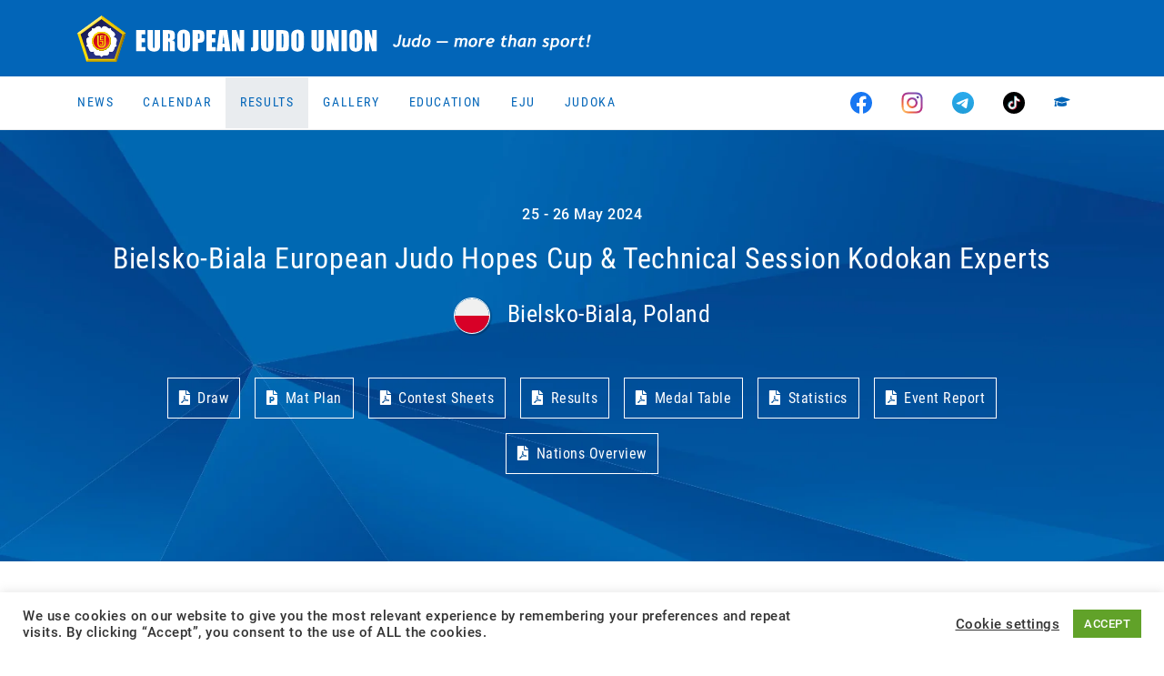

--- FILE ---
content_type: text/html; charset=UTF-8
request_url: https://www.eju.net/event/bielsko-biala-european-judo-hopes-cup-technical-session-kodokan-experts/296380/
body_size: 18607
content:
<!DOCTYPE html>

<html class="no-js" lang="en-GB">

<head>
    <meta charset="UTF-8">
    <meta name="viewport" content="width=device-width, initial-scale=1.0">
    <meta property="fb:app_id" content="827174898031428"/>

    <link rel="preconnect" href="https://ajax.googleapis.com"/>
    <link rel="preload" href="/wp-content/themes/eju/assets/fonts/fa-regular-400.woff2?v=b8cd4e4j" as="font" type="font/woff2" crossorigin /><link rel="preload" href="/wp-content/themes/eju/assets/fonts/fa-solid-900.woff2?v=b8cd4e4j" as="font" type="font/woff2" crossorigin /><link rel="preload" href="/wp-content/themes/eju/assets/fonts/fa-brands-400.woff2?v=b8cd4e4j" as="font" type="font/woff2" crossorigin />
    <link rel="manifest" href="/manifest.json"/>
    <link rel="shortcut icon" type="image/x-icon" href="/favicon.ico?v=3"/>
    <link rel="icon" type="image/x-icon" href="/favicon.ico?v=3"/>
    <link rel="icon" type="image/gif" href="/wp-content/themes/eju/assets/images/favicon.gif?v=3"/>
    <link rel="icon" type="image/png" href="/wp-content/themes/eju/assets/images/favicon.png?v=3"/>
    <link rel="icon" type="image/svg+xml" href="/wp-content/themes/eju/assets/images/logo-icon.svg?v=3"/>
    <link rel="apple-touch-icon" href="/wp-content/themes/eju/assets/images/apple-touch-icon-180x180.png?v=3" sizes="180x180"/>
    <link rel="icon" type="image/png" href="/wp-content/themes/eju/assets/images/favicon-16x16.png?v=3" sizes="16x16"/>
    <link rel="icon" type="image/png" href="/wp-content/themes/eju/assets/images/favicon-32x32.png?v=3" sizes="32x32"/>
    <link rel="icon" type="image/png" href="/wp-content/themes/eju/assets/images/favicon-96x96.png?v=3" sizes="96x96"/>
    <link rel="icon" type="image/png" href="/wp-content/themes/eju/assets/images/favicon-160x160.png?v=3" sizes="160x160"/>
    <link rel="icon" type="image/png" href="/wp-content/themes/eju/assets/images/favicon-192x192.png?v=3" sizes="192x192"/>
    <link rel="icon" type="image/png" href="/wp-content/themes/eju/assets/images/favicon-196x196.png?v=3" sizes="196x196"/>
    <meta name="msapplication-TileImage" content="/wp-content/themes/eju/assets/images/win8-tile-144x144.png?v=3"/>
    <meta name="msapplication-TileColor" content="#0265b8"/>
    <meta name="msapplication-navbutton-color" content="#ffffff"/>
    <meta name="application-name" content="European Judo Union"/>
    <meta name="msapplication-tooltip" content="European Judo Union"/>
    <meta name="apple-mobile-web-app-title" content="European Judo Union"/>
    <meta name="msapplication-square70x70logo" content="/wp-content/themes/eju/assets/images/win8-tile-70x70.png?v=3"/>
    <meta name="msapplication-square144x144logo" content="/wp-content/themes/eju/assets/images/win8-tile-144x144.png?v=3"/>
    <meta name="msapplication-square150x150logo" content="/wp-content/themes/eju/assets/images/win8-tile-150x150.png?v=3"/>
    <meta name="msapplication-wide310x150logo" content="/wp-content/themes/eju/assets/images/win8-tile-310x150.png?v=3"/>
    <meta name="msapplication-square310x310logo" content="/wp-content/themes/eju/assets/images/win8-tile-310x310.png?v=3"/>
    <meta name="theme-color" content="#ffffff"/>

    <meta name='robots' content='index, follow, max-image-preview:large, max-snippet:-1, max-video-preview:-1' />
	<style>img:is([sizes="auto" i], [sizes^="auto," i]) { contain-intrinsic-size: 3000px 1500px }</style>
	<meta property="og:title" content="Bielsko-Biala European Judo Hopes Cup &amp; Technical Session Kodokan Experts"/>
<meta property="og:description" content=""/>
<meta property="og:type" content="article"/>
<meta property="og:article:published_time" content="2024-01-11 12:56:27"/>
<meta property="og:article:modified_time" content="2024-10-07 16:02:34"/>
<meta name="twitter:card" content="summary">
<meta name="twitter:title" content="Bielsko-Biala European Judo Hopes Cup &amp; Technical Session Kodokan Experts"/>
<meta name="twitter:description" content=""/>
<meta name="author" content="Alla Hösl"/>

	<!-- This site is optimized with the Yoast SEO plugin v26.5 - https://yoast.com/wordpress/plugins/seo/ -->
	<title>Bielsko-Biala European Judo Hopes Cup &amp; Technical Session Kodokan Experts - European Judo Union</title>
	<link rel="canonical" href="https://www.eju.net/event/bielsko-biala-european-judo-hopes-cup-technical-session-kodokan-experts/296380/" />
	<meta property="article:modified_time" content="2024-10-07T14:02:34+00:00" />
	<script type="application/ld+json" class="yoast-schema-graph">{"@context":"https://schema.org","@graph":[{"@type":"WebPage","@id":"https://www.eju.net/event/bielsko-biala-european-judo-hopes-cup-technical-session-kodokan-experts/296380/","url":"https://www.eju.net/event/bielsko-biala-european-judo-hopes-cup-technical-session-kodokan-experts/296380/","name":"Bielsko-Biala European Judo Hopes Cup & Technical Session Kodokan Experts - European Judo Union","isPartOf":{"@id":"https://www.eju.net/#website"},"datePublished":"2024-01-11T11:56:27+00:00","dateModified":"2024-10-07T14:02:34+00:00","breadcrumb":{"@id":"https://www.eju.net/event/bielsko-biala-european-judo-hopes-cup-technical-session-kodokan-experts/296380/#breadcrumb"},"inLanguage":"en-GB","potentialAction":[{"@type":"ReadAction","target":["https://www.eju.net/event/bielsko-biala-european-judo-hopes-cup-technical-session-kodokan-experts/296380/"]}]},{"@type":"BreadcrumbList","@id":"https://www.eju.net/event/bielsko-biala-european-judo-hopes-cup-technical-session-kodokan-experts/296380/#breadcrumb","itemListElement":[{"@type":"ListItem","position":1,"name":"Home","item":"https://www.eju.net/"},{"@type":"ListItem","position":2,"name":"Events","item":"https://www.eju.net/event/"},{"@type":"ListItem","position":3,"name":"Bielsko-Biala European Judo Hopes Cup &#038; Technical Session Kodokan Experts"}]},{"@type":"WebSite","@id":"https://www.eju.net/#website","url":"https://www.eju.net/","name":"European Judo Union","description":"Home of European Judo - Judo, more than a Sport!","potentialAction":[{"@type":"SearchAction","target":{"@type":"EntryPoint","urlTemplate":"https://www.eju.net/?s={search_term_string}"},"query-input":{"@type":"PropertyValueSpecification","valueRequired":true,"valueName":"search_term_string"}}],"inLanguage":"en-GB"}]}</script>
	<!-- / Yoast SEO plugin. -->


<link rel="alternate" type="application/rss+xml" title="European Judo Union &raquo; Feed" href="https://www.eju.net/feed/" />
<link rel="alternate" type="application/rss+xml" title="European Judo Union &raquo; Comments Feed" href="https://www.eju.net/comments/feed/" />
		<!-- This site uses the Google Analytics by MonsterInsights plugin v9.10.1 - Using Analytics tracking - https://www.monsterinsights.com/ -->
							<script src="//www.googletagmanager.com/gtag/js?id=G-5MRBCW3KBT"  data-cfasync="false" data-wpfc-render="false" async></script>
			<script data-cfasync="false" data-wpfc-render="false">
				var mi_version = '9.10.1';
				var mi_track_user = true;
				var mi_no_track_reason = '';
								var MonsterInsightsDefaultLocations = {"page_location":"https:\/\/www.eju.net\/event\/bielsko-biala-european-judo-hopes-cup-technical-session-kodokan-experts\/296380\/"};
								if ( typeof MonsterInsightsPrivacyGuardFilter === 'function' ) {
					var MonsterInsightsLocations = (typeof MonsterInsightsExcludeQuery === 'object') ? MonsterInsightsPrivacyGuardFilter( MonsterInsightsExcludeQuery ) : MonsterInsightsPrivacyGuardFilter( MonsterInsightsDefaultLocations );
				} else {
					var MonsterInsightsLocations = (typeof MonsterInsightsExcludeQuery === 'object') ? MonsterInsightsExcludeQuery : MonsterInsightsDefaultLocations;
				}

								var disableStrs = [
										'ga-disable-G-5MRBCW3KBT',
									];

				/* Function to detect opted out users */
				function __gtagTrackerIsOptedOut() {
					for (var index = 0; index < disableStrs.length; index++) {
						if (document.cookie.indexOf(disableStrs[index] + '=true') > -1) {
							return true;
						}
					}

					return false;
				}

				/* Disable tracking if the opt-out cookie exists. */
				if (__gtagTrackerIsOptedOut()) {
					for (var index = 0; index < disableStrs.length; index++) {
						window[disableStrs[index]] = true;
					}
				}

				/* Opt-out function */
				function __gtagTrackerOptout() {
					for (var index = 0; index < disableStrs.length; index++) {
						document.cookie = disableStrs[index] + '=true; expires=Thu, 31 Dec 2099 23:59:59 UTC; path=/';
						window[disableStrs[index]] = true;
					}
				}

				if ('undefined' === typeof gaOptout) {
					function gaOptout() {
						__gtagTrackerOptout();
					}
				}
								window.dataLayer = window.dataLayer || [];

				window.MonsterInsightsDualTracker = {
					helpers: {},
					trackers: {},
				};
				if (mi_track_user) {
					function __gtagDataLayer() {
						dataLayer.push(arguments);
					}

					function __gtagTracker(type, name, parameters) {
						if (!parameters) {
							parameters = {};
						}

						if (parameters.send_to) {
							__gtagDataLayer.apply(null, arguments);
							return;
						}

						if (type === 'event') {
														parameters.send_to = monsterinsights_frontend.v4_id;
							var hookName = name;
							if (typeof parameters['event_category'] !== 'undefined') {
								hookName = parameters['event_category'] + ':' + name;
							}

							if (typeof MonsterInsightsDualTracker.trackers[hookName] !== 'undefined') {
								MonsterInsightsDualTracker.trackers[hookName](parameters);
							} else {
								__gtagDataLayer('event', name, parameters);
							}
							
						} else {
							__gtagDataLayer.apply(null, arguments);
						}
					}

					__gtagTracker('js', new Date());
					__gtagTracker('set', {
						'developer_id.dZGIzZG': true,
											});
					if ( MonsterInsightsLocations.page_location ) {
						__gtagTracker('set', MonsterInsightsLocations);
					}
										__gtagTracker('config', 'G-5MRBCW3KBT', {"forceSSL":"true","link_attribution":"true"} );
										window.gtag = __gtagTracker;										(function () {
						/* https://developers.google.com/analytics/devguides/collection/analyticsjs/ */
						/* ga and __gaTracker compatibility shim. */
						var noopfn = function () {
							return null;
						};
						var newtracker = function () {
							return new Tracker();
						};
						var Tracker = function () {
							return null;
						};
						var p = Tracker.prototype;
						p.get = noopfn;
						p.set = noopfn;
						p.send = function () {
							var args = Array.prototype.slice.call(arguments);
							args.unshift('send');
							__gaTracker.apply(null, args);
						};
						var __gaTracker = function () {
							var len = arguments.length;
							if (len === 0) {
								return;
							}
							var f = arguments[len - 1];
							if (typeof f !== 'object' || f === null || typeof f.hitCallback !== 'function') {
								if ('send' === arguments[0]) {
									var hitConverted, hitObject = false, action;
									if ('event' === arguments[1]) {
										if ('undefined' !== typeof arguments[3]) {
											hitObject = {
												'eventAction': arguments[3],
												'eventCategory': arguments[2],
												'eventLabel': arguments[4],
												'value': arguments[5] ? arguments[5] : 1,
											}
										}
									}
									if ('pageview' === arguments[1]) {
										if ('undefined' !== typeof arguments[2]) {
											hitObject = {
												'eventAction': 'page_view',
												'page_path': arguments[2],
											}
										}
									}
									if (typeof arguments[2] === 'object') {
										hitObject = arguments[2];
									}
									if (typeof arguments[5] === 'object') {
										Object.assign(hitObject, arguments[5]);
									}
									if ('undefined' !== typeof arguments[1].hitType) {
										hitObject = arguments[1];
										if ('pageview' === hitObject.hitType) {
											hitObject.eventAction = 'page_view';
										}
									}
									if (hitObject) {
										action = 'timing' === arguments[1].hitType ? 'timing_complete' : hitObject.eventAction;
										hitConverted = mapArgs(hitObject);
										__gtagTracker('event', action, hitConverted);
									}
								}
								return;
							}

							function mapArgs(args) {
								var arg, hit = {};
								var gaMap = {
									'eventCategory': 'event_category',
									'eventAction': 'event_action',
									'eventLabel': 'event_label',
									'eventValue': 'event_value',
									'nonInteraction': 'non_interaction',
									'timingCategory': 'event_category',
									'timingVar': 'name',
									'timingValue': 'value',
									'timingLabel': 'event_label',
									'page': 'page_path',
									'location': 'page_location',
									'title': 'page_title',
									'referrer' : 'page_referrer',
								};
								for (arg in args) {
																		if (!(!args.hasOwnProperty(arg) || !gaMap.hasOwnProperty(arg))) {
										hit[gaMap[arg]] = args[arg];
									} else {
										hit[arg] = args[arg];
									}
								}
								return hit;
							}

							try {
								f.hitCallback();
							} catch (ex) {
							}
						};
						__gaTracker.create = newtracker;
						__gaTracker.getByName = newtracker;
						__gaTracker.getAll = function () {
							return [];
						};
						__gaTracker.remove = noopfn;
						__gaTracker.loaded = true;
						window['__gaTracker'] = __gaTracker;
					})();
									} else {
										console.log("");
					(function () {
						function __gtagTracker() {
							return null;
						}

						window['__gtagTracker'] = __gtagTracker;
						window['gtag'] = __gtagTracker;
					})();
									}
			</script>
							<!-- / Google Analytics by MonsterInsights -->
		<script>
window._wpemojiSettings = {"baseUrl":"https:\/\/s.w.org\/images\/core\/emoji\/16.0.1\/72x72\/","ext":".png","svgUrl":"https:\/\/s.w.org\/images\/core\/emoji\/16.0.1\/svg\/","svgExt":".svg","source":{"concatemoji":"https:\/\/www.eju.net\/wp-includes\/js\/wp-emoji-release.min.js?ver=6.8.3&cb=b8cd4e4j"}};
/*! This file is auto-generated */
!function(s,n){var o,i,e;function c(e){try{var t={supportTests:e,timestamp:(new Date).valueOf()};sessionStorage.setItem(o,JSON.stringify(t))}catch(e){}}function p(e,t,n){e.clearRect(0,0,e.canvas.width,e.canvas.height),e.fillText(t,0,0);var t=new Uint32Array(e.getImageData(0,0,e.canvas.width,e.canvas.height).data),a=(e.clearRect(0,0,e.canvas.width,e.canvas.height),e.fillText(n,0,0),new Uint32Array(e.getImageData(0,0,e.canvas.width,e.canvas.height).data));return t.every(function(e,t){return e===a[t]})}function u(e,t){e.clearRect(0,0,e.canvas.width,e.canvas.height),e.fillText(t,0,0);for(var n=e.getImageData(16,16,1,1),a=0;a<n.data.length;a++)if(0!==n.data[a])return!1;return!0}function f(e,t,n,a){switch(t){case"flag":return n(e,"\ud83c\udff3\ufe0f\u200d\u26a7\ufe0f","\ud83c\udff3\ufe0f\u200b\u26a7\ufe0f")?!1:!n(e,"\ud83c\udde8\ud83c\uddf6","\ud83c\udde8\u200b\ud83c\uddf6")&&!n(e,"\ud83c\udff4\udb40\udc67\udb40\udc62\udb40\udc65\udb40\udc6e\udb40\udc67\udb40\udc7f","\ud83c\udff4\u200b\udb40\udc67\u200b\udb40\udc62\u200b\udb40\udc65\u200b\udb40\udc6e\u200b\udb40\udc67\u200b\udb40\udc7f");case"emoji":return!a(e,"\ud83e\udedf")}return!1}function g(e,t,n,a){var r="undefined"!=typeof WorkerGlobalScope&&self instanceof WorkerGlobalScope?new OffscreenCanvas(300,150):s.createElement("canvas"),o=r.getContext("2d",{willReadFrequently:!0}),i=(o.textBaseline="top",o.font="600 32px Arial",{});return e.forEach(function(e){i[e]=t(o,e,n,a)}),i}function t(e){var t=s.createElement("script");t.src=e,t.defer=!0,s.head.appendChild(t)}"undefined"!=typeof Promise&&(o="wpEmojiSettingsSupports",i=["flag","emoji"],n.supports={everything:!0,everythingExceptFlag:!0},e=new Promise(function(e){s.addEventListener("DOMContentLoaded",e,{once:!0})}),new Promise(function(t){var n=function(){try{var e=JSON.parse(sessionStorage.getItem(o));if("object"==typeof e&&"number"==typeof e.timestamp&&(new Date).valueOf()<e.timestamp+604800&&"object"==typeof e.supportTests)return e.supportTests}catch(e){}return null}();if(!n){if("undefined"!=typeof Worker&&"undefined"!=typeof OffscreenCanvas&&"undefined"!=typeof URL&&URL.createObjectURL&&"undefined"!=typeof Blob)try{var e="postMessage("+g.toString()+"("+[JSON.stringify(i),f.toString(),p.toString(),u.toString()].join(",")+"));",a=new Blob([e],{type:"text/javascript"}),r=new Worker(URL.createObjectURL(a),{name:"wpTestEmojiSupports"});return void(r.onmessage=function(e){c(n=e.data),r.terminate(),t(n)})}catch(e){}c(n=g(i,f,p,u))}t(n)}).then(function(e){for(var t in e)n.supports[t]=e[t],n.supports.everything=n.supports.everything&&n.supports[t],"flag"!==t&&(n.supports.everythingExceptFlag=n.supports.everythingExceptFlag&&n.supports[t]);n.supports.everythingExceptFlag=n.supports.everythingExceptFlag&&!n.supports.flag,n.DOMReady=!1,n.readyCallback=function(){n.DOMReady=!0}}).then(function(){return e}).then(function(){var e;n.supports.everything||(n.readyCallback(),(e=n.source||{}).concatemoji?t(e.concatemoji):e.wpemoji&&e.twemoji&&(t(e.twemoji),t(e.wpemoji)))}))}((window,document),window._wpemojiSettings);
</script>
<!-- www.eju.net is managing ads with Advanced Ads 2.0.14 – https://wpadvancedads.com/ --><script id="advads-ready">
			window.advanced_ads_ready=function(e,a){a=a||"complete";var d=function(e){return"interactive"===a?"loading"!==e:"complete"===e};d(document.readyState)?e():document.addEventListener("readystatechange",(function(a){d(a.target.readyState)&&e()}),{once:"interactive"===a})},window.advanced_ads_ready_queue=window.advanced_ads_ready_queue||[];		</script>
		<style id='wp-emoji-styles-inline-css'>

	img.wp-smiley, img.emoji {
		display: inline !important;
		border: none !important;
		box-shadow: none !important;
		height: 1em !important;
		width: 1em !important;
		margin: 0 0.07em !important;
		vertical-align: -0.1em !important;
		background: none !important;
		padding: 0 !important;
	}
</style>
<link rel="stylesheet" href="https://www.eju.net/wp-content/cache/minify/a5ff7.css?v=b8cd4e4j" media="all" />

<style id='classic-theme-styles-inline-css'>
/*! This file is auto-generated */
.wp-block-button__link{color:#fff;background-color:#32373c;border-radius:9999px;box-shadow:none;text-decoration:none;padding:calc(.667em + 2px) calc(1.333em + 2px);font-size:1.125em}.wp-block-file__button{background:#32373c;color:#fff;text-decoration:none}
</style>
<style id='global-styles-inline-css'>
:root{--wp--preset--aspect-ratio--square: 1;--wp--preset--aspect-ratio--4-3: 4/3;--wp--preset--aspect-ratio--3-4: 3/4;--wp--preset--aspect-ratio--3-2: 3/2;--wp--preset--aspect-ratio--2-3: 2/3;--wp--preset--aspect-ratio--16-9: 16/9;--wp--preset--aspect-ratio--9-16: 9/16;--wp--preset--color--black: #000000;--wp--preset--color--cyan-bluish-gray: #abb8c3;--wp--preset--color--white: #ffffff;--wp--preset--color--pale-pink: #f78da7;--wp--preset--color--vivid-red: #cf2e2e;--wp--preset--color--luminous-vivid-orange: #ff6900;--wp--preset--color--luminous-vivid-amber: #fcb900;--wp--preset--color--light-green-cyan: #7bdcb5;--wp--preset--color--vivid-green-cyan: #00d084;--wp--preset--color--pale-cyan-blue: #8ed1fc;--wp--preset--color--vivid-cyan-blue: #0693e3;--wp--preset--color--vivid-purple: #9b51e0;--wp--preset--gradient--vivid-cyan-blue-to-vivid-purple: linear-gradient(135deg,rgba(6,147,227,1) 0%,rgb(155,81,224) 100%);--wp--preset--gradient--light-green-cyan-to-vivid-green-cyan: linear-gradient(135deg,rgb(122,220,180) 0%,rgb(0,208,130) 100%);--wp--preset--gradient--luminous-vivid-amber-to-luminous-vivid-orange: linear-gradient(135deg,rgba(252,185,0,1) 0%,rgba(255,105,0,1) 100%);--wp--preset--gradient--luminous-vivid-orange-to-vivid-red: linear-gradient(135deg,rgba(255,105,0,1) 0%,rgb(207,46,46) 100%);--wp--preset--gradient--very-light-gray-to-cyan-bluish-gray: linear-gradient(135deg,rgb(238,238,238) 0%,rgb(169,184,195) 100%);--wp--preset--gradient--cool-to-warm-spectrum: linear-gradient(135deg,rgb(74,234,220) 0%,rgb(151,120,209) 20%,rgb(207,42,186) 40%,rgb(238,44,130) 60%,rgb(251,105,98) 80%,rgb(254,248,76) 100%);--wp--preset--gradient--blush-light-purple: linear-gradient(135deg,rgb(255,206,236) 0%,rgb(152,150,240) 100%);--wp--preset--gradient--blush-bordeaux: linear-gradient(135deg,rgb(254,205,165) 0%,rgb(254,45,45) 50%,rgb(107,0,62) 100%);--wp--preset--gradient--luminous-dusk: linear-gradient(135deg,rgb(255,203,112) 0%,rgb(199,81,192) 50%,rgb(65,88,208) 100%);--wp--preset--gradient--pale-ocean: linear-gradient(135deg,rgb(255,245,203) 0%,rgb(182,227,212) 50%,rgb(51,167,181) 100%);--wp--preset--gradient--electric-grass: linear-gradient(135deg,rgb(202,248,128) 0%,rgb(113,206,126) 100%);--wp--preset--gradient--midnight: linear-gradient(135deg,rgb(2,3,129) 0%,rgb(40,116,252) 100%);--wp--preset--font-size--small: 13px;--wp--preset--font-size--medium: 20px;--wp--preset--font-size--large: 36px;--wp--preset--font-size--x-large: 42px;--wp--preset--spacing--20: 0.44rem;--wp--preset--spacing--30: 0.67rem;--wp--preset--spacing--40: 1rem;--wp--preset--spacing--50: 1.5rem;--wp--preset--spacing--60: 2.25rem;--wp--preset--spacing--70: 3.38rem;--wp--preset--spacing--80: 5.06rem;--wp--preset--shadow--natural: 6px 6px 9px rgba(0, 0, 0, 0.2);--wp--preset--shadow--deep: 12px 12px 50px rgba(0, 0, 0, 0.4);--wp--preset--shadow--sharp: 6px 6px 0px rgba(0, 0, 0, 0.2);--wp--preset--shadow--outlined: 6px 6px 0px -3px rgba(255, 255, 255, 1), 6px 6px rgba(0, 0, 0, 1);--wp--preset--shadow--crisp: 6px 6px 0px rgba(0, 0, 0, 1);}:where(.is-layout-flex){gap: 0.5em;}:where(.is-layout-grid){gap: 0.5em;}body .is-layout-flex{display: flex;}.is-layout-flex{flex-wrap: wrap;align-items: center;}.is-layout-flex > :is(*, div){margin: 0;}body .is-layout-grid{display: grid;}.is-layout-grid > :is(*, div){margin: 0;}:where(.wp-block-columns.is-layout-flex){gap: 2em;}:where(.wp-block-columns.is-layout-grid){gap: 2em;}:where(.wp-block-post-template.is-layout-flex){gap: 1.25em;}:where(.wp-block-post-template.is-layout-grid){gap: 1.25em;}.has-black-color{color: var(--wp--preset--color--black) !important;}.has-cyan-bluish-gray-color{color: var(--wp--preset--color--cyan-bluish-gray) !important;}.has-white-color{color: var(--wp--preset--color--white) !important;}.has-pale-pink-color{color: var(--wp--preset--color--pale-pink) !important;}.has-vivid-red-color{color: var(--wp--preset--color--vivid-red) !important;}.has-luminous-vivid-orange-color{color: var(--wp--preset--color--luminous-vivid-orange) !important;}.has-luminous-vivid-amber-color{color: var(--wp--preset--color--luminous-vivid-amber) !important;}.has-light-green-cyan-color{color: var(--wp--preset--color--light-green-cyan) !important;}.has-vivid-green-cyan-color{color: var(--wp--preset--color--vivid-green-cyan) !important;}.has-pale-cyan-blue-color{color: var(--wp--preset--color--pale-cyan-blue) !important;}.has-vivid-cyan-blue-color{color: var(--wp--preset--color--vivid-cyan-blue) !important;}.has-vivid-purple-color{color: var(--wp--preset--color--vivid-purple) !important;}.has-black-background-color{background-color: var(--wp--preset--color--black) !important;}.has-cyan-bluish-gray-background-color{background-color: var(--wp--preset--color--cyan-bluish-gray) !important;}.has-white-background-color{background-color: var(--wp--preset--color--white) !important;}.has-pale-pink-background-color{background-color: var(--wp--preset--color--pale-pink) !important;}.has-vivid-red-background-color{background-color: var(--wp--preset--color--vivid-red) !important;}.has-luminous-vivid-orange-background-color{background-color: var(--wp--preset--color--luminous-vivid-orange) !important;}.has-luminous-vivid-amber-background-color{background-color: var(--wp--preset--color--luminous-vivid-amber) !important;}.has-light-green-cyan-background-color{background-color: var(--wp--preset--color--light-green-cyan) !important;}.has-vivid-green-cyan-background-color{background-color: var(--wp--preset--color--vivid-green-cyan) !important;}.has-pale-cyan-blue-background-color{background-color: var(--wp--preset--color--pale-cyan-blue) !important;}.has-vivid-cyan-blue-background-color{background-color: var(--wp--preset--color--vivid-cyan-blue) !important;}.has-vivid-purple-background-color{background-color: var(--wp--preset--color--vivid-purple) !important;}.has-black-border-color{border-color: var(--wp--preset--color--black) !important;}.has-cyan-bluish-gray-border-color{border-color: var(--wp--preset--color--cyan-bluish-gray) !important;}.has-white-border-color{border-color: var(--wp--preset--color--white) !important;}.has-pale-pink-border-color{border-color: var(--wp--preset--color--pale-pink) !important;}.has-vivid-red-border-color{border-color: var(--wp--preset--color--vivid-red) !important;}.has-luminous-vivid-orange-border-color{border-color: var(--wp--preset--color--luminous-vivid-orange) !important;}.has-luminous-vivid-amber-border-color{border-color: var(--wp--preset--color--luminous-vivid-amber) !important;}.has-light-green-cyan-border-color{border-color: var(--wp--preset--color--light-green-cyan) !important;}.has-vivid-green-cyan-border-color{border-color: var(--wp--preset--color--vivid-green-cyan) !important;}.has-pale-cyan-blue-border-color{border-color: var(--wp--preset--color--pale-cyan-blue) !important;}.has-vivid-cyan-blue-border-color{border-color: var(--wp--preset--color--vivid-cyan-blue) !important;}.has-vivid-purple-border-color{border-color: var(--wp--preset--color--vivid-purple) !important;}.has-vivid-cyan-blue-to-vivid-purple-gradient-background{background: var(--wp--preset--gradient--vivid-cyan-blue-to-vivid-purple) !important;}.has-light-green-cyan-to-vivid-green-cyan-gradient-background{background: var(--wp--preset--gradient--light-green-cyan-to-vivid-green-cyan) !important;}.has-luminous-vivid-amber-to-luminous-vivid-orange-gradient-background{background: var(--wp--preset--gradient--luminous-vivid-amber-to-luminous-vivid-orange) !important;}.has-luminous-vivid-orange-to-vivid-red-gradient-background{background: var(--wp--preset--gradient--luminous-vivid-orange-to-vivid-red) !important;}.has-very-light-gray-to-cyan-bluish-gray-gradient-background{background: var(--wp--preset--gradient--very-light-gray-to-cyan-bluish-gray) !important;}.has-cool-to-warm-spectrum-gradient-background{background: var(--wp--preset--gradient--cool-to-warm-spectrum) !important;}.has-blush-light-purple-gradient-background{background: var(--wp--preset--gradient--blush-light-purple) !important;}.has-blush-bordeaux-gradient-background{background: var(--wp--preset--gradient--blush-bordeaux) !important;}.has-luminous-dusk-gradient-background{background: var(--wp--preset--gradient--luminous-dusk) !important;}.has-pale-ocean-gradient-background{background: var(--wp--preset--gradient--pale-ocean) !important;}.has-electric-grass-gradient-background{background: var(--wp--preset--gradient--electric-grass) !important;}.has-midnight-gradient-background{background: var(--wp--preset--gradient--midnight) !important;}.has-small-font-size{font-size: var(--wp--preset--font-size--small) !important;}.has-medium-font-size{font-size: var(--wp--preset--font-size--medium) !important;}.has-large-font-size{font-size: var(--wp--preset--font-size--large) !important;}.has-x-large-font-size{font-size: var(--wp--preset--font-size--x-large) !important;}
:where(.wp-block-post-template.is-layout-flex){gap: 1.25em;}:where(.wp-block-post-template.is-layout-grid){gap: 1.25em;}
:where(.wp-block-columns.is-layout-flex){gap: 2em;}:where(.wp-block-columns.is-layout-grid){gap: 2em;}
:root :where(.wp-block-pullquote){font-size: 1.5em;line-height: 1.6;}
</style>
<link rel="stylesheet" href="https://www.eju.net/wp-content/cache/minify/fe6cf.css?v=b8cd4e4j" media="all" />




<script src="https://www.eju.net/wp-content/plugins/google-analytics-for-wordpress/assets/js/frontend-gtag.min.js?ver=9.10.1&amp;cb=b8cd4e4j" id="monsterinsights-frontend-script-js" async data-wp-strategy="async"></script>
<script data-cfasync="false" data-wpfc-render="false" id='monsterinsights-frontend-script-js-extra'>var monsterinsights_frontend = {"js_events_tracking":"true","download_extensions":"doc,pdf,ppt,zip,xls,docx,pptx,xlsx","inbound_paths":"[]","home_url":"https:\/\/www.eju.net","hash_tracking":"false","v4_id":"G-5MRBCW3KBT"};</script>
<script src="https://www.eju.net/wp-includes/js/jquery/jquery.min.js?ver=3.7.1&amp;cb=b8cd4e4j" id="jquery-core-js"></script>
<script id="cookie-law-info-js-extra">
var Cli_Data = {"nn_cookie_ids":[],"cookielist":[],"non_necessary_cookies":[],"ccpaEnabled":"","ccpaRegionBased":"","ccpaBarEnabled":"","strictlyEnabled":["necessary","obligatoire"],"ccpaType":"gdpr","js_blocking":"1","custom_integration":"","triggerDomRefresh":"","secure_cookies":""};
var cli_cookiebar_settings = {"animate_speed_hide":"500","animate_speed_show":"500","background":"#FFF","border":"#b1a6a6c2","border_on":"","button_1_button_colour":"#61a229","button_1_button_hover":"#4e8221","button_1_link_colour":"#fff","button_1_as_button":"1","button_1_new_win":"","button_2_button_colour":"#333","button_2_button_hover":"#292929","button_2_link_colour":"#444","button_2_as_button":"","button_2_hidebar":"","button_3_button_colour":"#3566bb","button_3_button_hover":"#2a5296","button_3_link_colour":"#fff","button_3_as_button":"1","button_3_new_win":"","button_4_button_colour":"#000","button_4_button_hover":"#000000","button_4_link_colour":"#333333","button_4_as_button":"","button_7_button_colour":"#61a229","button_7_button_hover":"#4e8221","button_7_link_colour":"#fff","button_7_as_button":"1","button_7_new_win":"","font_family":"inherit","header_fix":"","notify_animate_hide":"1","notify_animate_show":"","notify_div_id":"#cookie-law-info-bar","notify_position_horizontal":"right","notify_position_vertical":"bottom","scroll_close":"","scroll_close_reload":"","accept_close_reload":"","reject_close_reload":"","showagain_tab":"","showagain_background":"#fff","showagain_border":"#000","showagain_div_id":"#cookie-law-info-again","showagain_x_position":"100px","text":"#333333","show_once_yn":"","show_once":"10000","logging_on":"","as_popup":"","popup_overlay":"1","bar_heading_text":"","cookie_bar_as":"banner","popup_showagain_position":"bottom-right","widget_position":"left"};
var log_object = {"ajax_url":"https:\/\/www.eju.net\/wp-admin\/admin-ajax.php"};
</script>
<script src="https://www.eju.net/wp-content/plugins/cookie-law-info/legacy/public/js/cookie-law-info-public.js?ver=3.3.8&amp;cb=b8cd4e4j" id="cookie-law-info-js"></script>
<script src="https://www.eju.net/wp-content/themes/eju/assets/js/bootstrap.bundle.min.js?ver=b8cd4e4j&amp;cb=b8cd4e4j" id="bootstrap-js-js"></script>
<script src="https://www.eju.net/wp-content/themes/eju/assets/js/slick.min.js?ver=b8cd4e4j&amp;cb=b8cd4e4j" id="slick-js-js"></script>
<script src="https://www.eju.net/wp-content/themes/eju/assets/js/lazyload.min.js?ver=b8cd4e4j&amp;cb=b8cd4e4j" id="lazyload-js-js"></script>
<script src="https://www.eju.net/wp-content/themes/eju/assets/js/custom.js?ver=b8cd4e4j&amp;cb=b8cd4e4j" id="custom-js-js"></script>
<link rel="https://api.w.org/" href="https://www.eju.net/wp-json/" /><link rel="EditURI" type="application/rsd+xml" title="RSD" href="https://www.eju.net/xmlrpc.php?rsd" />
<meta name="generator" content="WordPress 6.8.3" />
<link rel='shortlink' href='https://www.eju.net/?p=296380' />
<link rel="alternate" title="oEmbed (JSON)" type="application/json+oembed" href="https://www.eju.net/wp-json/oembed/1.0/embed?url=https%3A%2F%2Fwww.eju.net%2Fevent%2Fbielsko-biala-european-judo-hopes-cup-technical-session-kodokan-experts%2F296380%2F" />
<link rel="alternate" title="oEmbed (XML)" type="text/xml+oembed" href="https://www.eju.net/wp-json/oembed/1.0/embed?url=https%3A%2F%2Fwww.eju.net%2Fevent%2Fbielsko-biala-european-judo-hopes-cup-technical-session-kodokan-experts%2F296380%2F&#038;format=xml" />
        <meta property="og:type" content="event"/>
                <meta property="event:start_time" content="2024-05-25T00:00:00+00:00"/>
                <meta property="og:title" content="Bielsko-Biala European Judo Hopes Cup &amp; Technical Session Kodokan Experts, 25 - 26 May 2024 - Bielsko-Biala, Poland"/>
                <meta property="og:site_name" content="European Judo Union"/>
                <meta property="og:image" content="/wp-content/themes/eju/assets/images/logo-icon-new.svg"/>
                <meta property="og:url" content="https://www.eju.net/event/bielsko-biala-european-judo-hopes-cup-technical-session-kodokan-experts/296380/"/>
        <style>.mc4wp-checkbox-wp-registration-form{clear:both;width:auto;display:block;position:static}.mc4wp-checkbox-wp-registration-form input{float:none;vertical-align:middle;-webkit-appearance:checkbox;width:auto;max-width:21px;margin:0 6px 0 0;padding:0;position:static;display:inline-block!important}.mc4wp-checkbox-wp-registration-form label{float:none;cursor:pointer;width:auto;margin:0 0 16px;display:block;position:static}</style><style type="text/css">.blue-message {
background: none repeat scroll 0 0 #3399ff;
    color: #ffffff;
    text-shadow: none;
    font-size: 14px;
    line-height: 24px;
    padding: 10px;
}.green-message {
background: none repeat scroll 0 0 #8cc14c;
    color: #ffffff;
    text-shadow: none;
    font-size: 14px;
    line-height: 24px;
    padding: 10px;
}.orange-message {
background: none repeat scroll 0 0 #faa732;
    color: #ffffff;
    text-shadow: none;
    font-size: 14px;
    line-height: 24px;
    padding: 10px;
}.red-message {
background: none repeat scroll 0 0 #da4d31;
    color: #ffffff;
    text-shadow: none;
    font-size: 14px;
    line-height: 24px;
    padding: 10px;
}.grey-message {
background: none repeat scroll 0 0 #53555c;
    color: #ffffff;
    text-shadow: none;
    font-size: 14px;
    line-height: 24px;
    padding: 10px;
}.left-block {
background: none repeat scroll 0 0px, radial-gradient(ellipse at center center, #ffffff 0%, #f2f2f2 100%) repeat scroll 0 0 rgba(0, 0, 0, 0);
    color: #8b8e97;
    padding: 10px;
    margin: 10px;
    float: left;
}.right-block {
background: none repeat scroll 0 0px, radial-gradient(ellipse at center center, #ffffff 0%, #f2f2f2 100%) repeat scroll 0 0 rgba(0, 0, 0, 0);
    color: #8b8e97;
    padding: 10px;
    margin: 10px;
    float: right;
}.blockquotes {
background: none;
    border-left: 5px solid #f1f1f1;
    color: #8B8E97;
    font-size: 14px;
    font-style: italic;
    line-height: 22px;
    padding-left: 15px;
    padding: 10px;
    width: 60%;
    float: left;
}</style><link rel="icon" href="https://www.eju.net/wp-content/themes/eju/assets/images/favicon-32x32.png" sizes="32x32" />
<link rel="icon" href="https://www.eju.net/wp-content/themes/eju/assets/images/favicon-192x192.png" sizes="192x192" />
<link rel="apple-touch-icon" href="https://www.eju.net/wp-content/themes/eju/assets/images/favicon-180x180.png" />
<meta name="msapplication-TileImage" content="https://www.eju.net/wp-content/themes/eju/assets/images/favicon-512x512.png" />
</head>

<body class="wp-singular eju_event-template-default single single-eju_event postid-296380 wp-embed-responsive wp-theme-eju">

<header>
    <div class="container d-none d-md-flex justify-content-between" id="top-bar">
        <a href="/" title="European Judo Union" class="logo d-flex align-items-center">
            <img src="/wp-content/themes/eju/assets/images/logo-claim-new.svg" alt="European Judo Union" class="d-none d-lg-block"/>
            <img src="/wp-content/themes/eju/assets/images/logo-new.svg" alt="European Judo Union" class="d-lg-none"/>
        </a>

        <ul class="d-flex flex-grow" id="menu-top-navigation">
                    </ul>
    </div>

    <nav class="navbar navbar-expand-md">
        <div class="container-fluid d-md-none">
            <div class="container flex-nowrap">
                <a href="/" title="European Judo Union" class="d-block py-3">
                    <img src="/wp-content/themes/eju/assets/images/logo-new.svg" width="257" height="41" alt="European Judo Union"
                         class="logo-collapsed pr-3"/>
                </a>

                <button class="navbar-toggler" type="button" data-toggle="collapse" data-target="#navbar" aria-controls="navbar"
                        aria-expanded="false" aria-label="Toggle navigation">
                    <span class="navbar-toggler-icon"></span>
                </button>
            </div>
        </div>

        <div class="collapse navbar-collapse" id="navbar">
            <div class="container">
                <ul class="navbar-nav my-2 my-md-0 header-navigation flex-grow d-flex">
                    <li class="nav-item"><a href="https://www.eju.net/news/" title="News"><span>News</span></a></li><li class="nav-item"><a href="https://www.eju.net/calendar/" title="Calendar"><span>Calendar</span></a></li><li class="nav-item active current-menu-item"><a href="https://www.eju.net/result/" title="Results"><span>Results</span></a></li><li class="nav-item"><a href="https://www.eju.net/galleries/" title="Gallery"><span>Gallery</span></a></li><li class="nav-item"><a href="https://www.eju.net/activities/" title="Education"><span>Education</span></a></li><li class="nav-item"><a href="https://www.eju.net/eju/" title="EJU"><span>EJU</span></a></li><li class="d-md-none nav-item nav-sub-item"><a href="https://www.eju.net/eju/members/" title="Members">Members</a></li><li class="d-md-none nav-item nav-sub-item"><a href="https://www.eju.net/eju/organisation/" title="Organisation">Organisation</a></li><li class="d-md-none nav-item nav-sub-item"><a href="https://www.eju.net/eju/sponsors-and-suppliers/" title="Sponsors">Sponsors</a></li><li class="d-md-none nav-item nav-sub-item"><a href="https://www.eju.net/eju/documents/" title="Documents">Documents</a></li><li class="d-md-none nav-item nav-sub-item"><a href="https://www.eju.net/eju/rankings/" title="Rankings">Rankings</a></li><li class="nav-item"><a href="https://www.eju.net/eju/judoka/" title="Judoka"><span>Judoka</span></a></li>                </ul>

                <ul class="social-navigation d-none d-lg-flex">
                    <li class="menu-item"><a href="https://www.facebook.com/europeanjudo" title="Facebook" target="_blank"><img src="https://uploads.eju.net/2023/02/f_logo_RGB-Blue_1024.svg" alt="Facebook" /></a></li><li class="menu-item"><a href="https://www.instagram.com/europeanjudo/" title="Instagram" target="_blank"><img src="https://uploads.eju.net/2023/08/Instagram.svg" alt="Instagram" /></a></li><li class="menu-item"><a href="https://t.me/europeanjudo" title="Telegram" target="_blank"><img src="https://uploads.eju.net/2023/02/Logo.svg" alt="Telegram" /></a></li><li class="menu-item"><a href="https://www.tiktok.com/@europeanjudo" title="TikTok" target="_blank"><img src="https://uploads.eju.net/2023/11/tiktok.svg" alt="TikTok" /></a></li><li class="menu-item"><a href="https://www.eju-education.net" title="e-Platform" target="_blank"><i class="fas fa-graduation-cap"></i></a></li>                </ul>
            </div>
        </div>
    </nav>

    <nav class="sub-navigation d-none d-md-block">
        <div class="container">
            <ul class="header-sub-navigation flex-grow d-flex">
                            </ul>
        </div>
    </nav>
</header>

<div class="container d-lg-none">
    <ul class="social-navigation d-flex list-unstyled justify-content-center m-0">
        <li class="menu-item p-2"><a href="https://www.facebook.com/europeanjudo" title="Facebook" target="_blank" class="d-flex"><img src="https://uploads.eju.net/2023/02/f_logo_RGB-Blue_1024.svg" alt="Facebook" /></a></li><li class="menu-item p-2"><a href="https://www.instagram.com/europeanjudo/" title="Instagram" target="_blank" class="d-flex"><img src="https://uploads.eju.net/2023/08/Instagram.svg" alt="Instagram" /></a></li><li class="menu-item p-2"><a href="https://t.me/europeanjudo" title="Telegram" target="_blank" class="d-flex"><img src="https://uploads.eju.net/2023/02/Logo.svg" alt="Telegram" /></a></li><li class="menu-item p-2"><a href="https://www.tiktok.com/@europeanjudo" title="TikTok" target="_blank" class="d-flex"><img src="https://uploads.eju.net/2023/11/tiktok.svg" alt="TikTok" /></a></li><li class="menu-item p-2"><a href="https://www.eju-education.net" title="e-Platform" target="_blank" class="d-flex"><i class="fas fa-graduation-cap"></i></a></li>    </ul>
</div>   <div class="intro-event intro-event-eju text-center mb-5 py-6">
      <div class="container">
         <div class="row justify-content-center">
             
            <div class="col mb-5 mb-lg-0">
               <strong>25 - 26 May 2024</strong>

               <h1 class="mt-3 mb-4">Bielsko-Biala European Judo Hopes Cup & Technical Session Kodokan Experts</h1>

                
               <div class="h2 text-condensed">
                                             <img src="/wp-content/themes/eju/assets/images/flags/pol.svg?v=b8cd4e4j"
                               alt="Poland" class="flag" />
                           Bielsko-Biala, Poland               </div>

                    <div class="buttons d-flex justify-content-center flex-wrap mt-5">
                        <a href="https://uploads.eju.net/2024/01/Bielsko-B_Hopes_Cup_2024_Draws.pdf" title="Draw" class="btn-special mx-2 mb-3" target="_blank"><i
                            class="fas fa-file-pdf mr-2"></i>Draw</a>
                                <a href="https://uploads.eju.net/2024/01/mat_plan_pol.pdf" title="Mat Plan" class="btn-special mx-2 mb-3" target="_blank"><i
                            class="fas fa-file-powerpoint mr-2"></i>Mat Plan</a>
                                <a href="https://uploads.eju.net/2024/01/contest_sheets_hopes_cup_Bielsko_B_2024.pdf" title="Contest Sheets" class="btn-special mx-2 mb-3" target="_blank"><i
                            class="fas fa-file-pdf mr-2"></i>Contest Sheets</a>
                                <a href="https://uploads.eju.net/2024/01/final_results_hopes_cup_Bielsko_B_2024.pdf" title="Results" class="btn-special mx-2 mb-3" target="_blank"><i
                            class="fas fa-file-pdf mr-2"></i>Results</a>
                                <a href="https://uploads.eju.net/2024/01/medals_hopes_cup_Bielsko_B_2024.pdf" title="Medal Table" class="btn-special mx-2 mb-3" target="_blank"><i
                            class="fas fa-file-pdf mr-2"></i>Medal Table</a>
                                <a href="https://uploads.eju.net/2024/01/statistics_hopes_cup_Bielsko_B_2024.pdf" title="Statistics" class="btn-special mx-2 mb-3" target="_blank"><i
                            class="fas fa-file-pdf mr-2"></i>Statistics</a>
                                <a href="https://uploads.eju.net/2024/01/event_report_hopes_cup_Bielsko_B_2024.pdf" title="Event Report" class="btn-special mx-2 mb-3" target="_blank"><i
                            class="fas fa-file-pdf mr-2"></i>Event Report</a>
                                <a href="https://uploads.eju.net/2024/01/nations_overview_hopes_cup_Bielsko_B_2024.pdf" title="Nations Overview" class="btn-special mx-2 mb-3" target="_blank"><i
                            class="fas fa-file-pdf mr-2"></i>Nations Overview</a>
                    </div>
    
                            </div>
         </div>
      </div>
   </div>

   <div class="container">
      <div class="d-flex justify-content-around">
                </div>
       <div class="d-flex justify-content-center mb-5"><div class="advads-eventsecond" id="advads-2691656751"><a href="https://www.eju.net/jobs/" target="_blank" aria-label="Job Opportunities_720_60"><img src="https://uploads.eju.net/2021/11/Job-Opportunities_720_60.jpg" alt=""  width="720" height="60"   /></a></div></div><div class="d-flex justify-content-center mb-5"><div class="advads-eventthird" id="advads-1546363651"><a href="https://judotv.com/" target="_blank" aria-label="1141_151-anim"><img src="https://uploads.eju.net/2023/06/1141_151-anim.gif" alt=""  width="1141" height="151"   /></a></div></div>   </div>

       <div class="container mb-5">
                     <ul class="nav nav-tabs" id="event-tab-69722baaba4a7" role="tablist">
                               <li class="nav-item" role="presentation">
                    <a class="nav-link active" id="photos-tab-69722baaba4a7" data-toggle="tab"
                       href="#photos-69722baaba4a7"
                       role="tab"
                       aria-controls="photos-69722baaba4a7"
                       aria-selected="true">Photos (350)</a>
                 </li>
                                   <li class="nav-item" role="presentation">
                    <a class="nav-link" id="news-tab-69722baaba4a7" data-toggle="tab"
                       href="#news-69722baaba4a7"
                       role="tab"
                       aria-controls="news-69722baaba4a7"
                       aria-selected="true">News</a>
                 </li>
                                   <li class="nav-item" role="presentation">
                    <a class="nav-link" id="documents-tab-69722baaba4a7" data-toggle="tab"
                       href="#documents-69722baaba4a7"
                       role="tab"
                       aria-controls="documents-69722baaba4a7"
                       aria-selected="true">Documents</a>
                 </li>
                            </ul>

          <div class="tab-content" id="event-tab-content-69722baaba4a7">
                               <div class="tab-pane show active pt-4" id="photos-69722baaba4a7" role="tabpanel"
                      aria-labelledby="photos-tab-69722baaba4a7">
                     
<div class="gallery data-app text-sm" id="app-gallery-69722baaba4a7">
    <div v-if="loading === true">
        <h4>Loading...</h4>
    </div>

    <template v-if="noData === true">
        <div>
            <h4>Currently there are no photos available!</h4>
        </div>
    </template>

    <template v-if="noData === false && images != null">
        <div :class="'tags mb-' + (backup.images.judokas.length == 0 ? '4' : '2')" v-if="backup.images.tags.length > 0">
            <span>Tags: </span>
            <span :class="'badge badge-' + (!tags.includes(tag.termId) ? 'secondary' : 'primary') + ' mr-1 mb-1'" v-on:click="filter(tag.termId, true)"
                  v-for="tag in backup.images.tags"><i class="fas fa-user mr-1" v-if="tag.type == 'judoka'"></i><span v-html="tag.tag"></span></span>
        </div>

        <div class="d-flex align-items-center mb-4" v-if="backup.images.judokas.length > 0">
            <span class="mr-1">Judoka: </span>

            <select class="form-control form-control-sm w-auto" v-on:change="setJudoka" v-model:bind="judoka">
                <option value="">Choose judoka</option>
                <option :value="judoka.termId" v-for="judoka in backup.images.judokas"><i class="fas fa-user mr-1"></i>{{ judoka.tag }}</option>
            </select>

            <a :href="'/eju/judoka/?judokaId=' + judokaId" title="" target="_blank" class="ml-2" v-if="judokaId != null">Show judoka profile</a>
        </div>

        <div class="row">
            <div class="gallery-image col-md-4 mb-4" v-for="(image, index) in images" v-if="limit === false || index < limit">
                <div class="image embed-responsive embed-responsive-3by2 bg-cover bg-top pointer" v-on:click="openModal(image, index)"
                     v-lazy:background-image="image.url"></div>
            </div>
        </div>

        <div class="d-flex justify-content-center my-3" v-if="limit !== false && images.length > limit">
            <span class="btn-more pointer" v-on:click="showPhotos()">More photos</span>
        </div>
    </template>

    <template v-if="image != null">
        <div :class="'modal modal-fullscreen' + (image != null ? ' d-block' : '')" id="modal-gallery" tabindex="-1" aria-labelledby="exampleModalLabel"
             aria-hidden="true">
            <div class="modal-dialog">
                <div class="modal-content">
                    <div class="modal-header">
                        <h5 class="modal-title" id="exampleModalLabel">
                            Bielsko-Biala European Judo Hopes Cup & Technical Session Kodokan Experts                        </h5>
                        <button type="button" class="close" data-dismiss="modal" aria-label="Close" v-on:click="closeModal()">
                            <span aria-hidden="true">&times;</span>
                        </button>
                    </div>
                    <div class="modal-body px-0 d-flex flex-column">
                        <div class="gallery-image d-flex justify-content-between align-items-stretch flex-grow-1" id="slider-gallery"
                             :style="'background-image: url(\'' + image.full + '\')'">
                            <div :class="'d-flex align-items-center slick-arrow' + (previousImage == null ? ' slick-disabled' : '')" aria-disabled="true"
                                 v-on:click="previous()"><i class="fas fa-angle-left text-center"
                                                            aria-hidden="true"></i></div>
                            <div :class="'d-flex align-items-center slick-arrow' + (nextImage == null ? ' slick-disabled' : '')" aria-disabled="false"
                                 v-on:click="next()"><i class="fas fa-angle-right text-center" aria-hidden="true"></i>
                            </div>
                        </div>

                        <div class="image-data d-flex flex-column flex-sm-row justify-content-between align-items-center pt-3">
                            <div class="d-none d-lg-block px-3" v-if="image.tags.length > 0">
                                Tags:&nbsp;<span v-for="(tag, index) in image.tags"><span v-html="tag.tag" v-if="tag.type != 'judoka'"></span><a :href="'/eju/judoka/?judokaId=' + tag.id" title="" target="_blank" v-if="tag.type == 'judoka'">{{ tag.tag }}</a><template
                                            v-if="index < image.tags.length - 1">,&nbsp;</template></span>
                            </div>

                            <div class="d-flex flex-column flex-sm-row flex-grow-1 justify-content-center justify-content-sm-between align-items-center px-3">
                                <div class="article-share d-flex flex-wrap justify-content-center mb-3 mb-sm-0 pt-2">
                                    <a
                                            :href="'https://www.facebook.com/dialog/share?app_id=827174898031428&amp;display=page&amp;href=' + getShareURL(image.id) + '&amp;redirect_uri=' + getShareURL(image.id)"
                                            target="_blank" class="social-facebook mx-1 mb-2"><i class="fab fa-facebook-f"></i></a>
                                    <a :href="'https://twitter.com/share?text=Bielsko-Biala+European+Judo+Hopes+Cup+%26+Technical+Session+Kodokan+Experts&amp;url=' + getShareURL(image.id)"
                                       target="_blank" class="social-twitter mx-1 mb-2"><i class="fab fa-twitter"></i></a>
                                    <a :href="'https://t.me/share/url?url=' + getShareURL(image.id) + '&text=Bielsko-Biala+European+Judo+Hopes+Cup+%26+Technical+Session+Kodokan+Experts'"
                                       target="_blank" class="social-telegram mx-1 mb-2"><i class="fab fa-telegram"></i></a>
                                    <a :href="'whatsapp://send?text=Bielsko-Biala+European+Judo+Hopes+Cup+%26+Technical+Session+Kodokan+Experts: ' + getShareURL(image.id)"
                                       target="_blank" class="social-whatsapp mx-1 mb-2"><i class="fab fa-whatsapp"></i></a>
                                    <a :href="'mailto:?body=' + getShareURL(image.id)" class="social-e-mail mx-1 mb-2"><i class="fas fa-envelope"></i></a>
                                </div>

                                <div class="text-center mb-2 mb-sm-0">
                                    <a :href="getDownloadURL(image.id, false)"
                                       title="Download"
                                       class="btn-special btn-primary mx-1 mx-md-2 my-1">Download</a>
                                                                        <a :href="'https://www.eju.net/media-download/?redirect=1&galleryId=316532&imageId=' + image.id"
                                       title="This download button is only for registered media and press officers. They can download the pictures in high resolution and without watermark."
                                       class="btn-special btn-success mx-1 mx-md-2 my-1" target="_blank" v-if="!loggedIn"
                                       v-on:click="startLogin()">Download for Media</a>
                                    <a :href="getDownloadURL(image.id, true)"
                                       title="Download for Media"
                                       class="btn-special btn-success mx-1 mx-md-2 my-1" target="_blank" v-if="loggedIn">Download for Media</a>
                                </div>
                            </div>

                            <div class="d-none d-md-flex justify-content-center align-items-center px-3">
                                Photographer: {{ image.author }}
                            </div>

                            <div class="d-flex flex-column align-items-center px-3">
                                <div class="mb-1">European Judo Union</div>
                                <img src="/wp-content/themes/eju/assets/images/CC-BY.png" alt="CC BY-SA" width="100"/>
                            </div>
                        </div>
                    </div>
                </div>
            </div>
        </div>
    </template>
</div>

<script>
    var appGallery = appGallery || {};

    jQuery(document).ready(function () {
        var app = new Vue({
            el: '#app-gallery-69722baaba4a7',
            data: {
                ajaxURL: '/wp-json/eju/v1/gallery/316532?cb=' + Math.floor((new Date()).getTime() / 60000),
                ajaxURLLoginStatus: '/wp-admin/admin-ajax.php',
                loading: false,
                noData: false,
                location: window.location.href.split('?')[0],
                backup: null,
                images: null,
                tags: [],
                judoka: '',
                judokaId: null,
                currentIndex: null,
                image: null,
                previousImage: null,
                nextImage: null,
                modal: null,
                imageId: null,
                limit: 6,
                galleryId: 316532,
                loggedIn: false,
                logInStatusInterval: null,
                logInStatusAjax: null,
                startDownload: false            },
            methods: {
                load: function () {
                    var _this = this;

                    jQuery.ajax(this.ajaxURL, {
                        success: function (data) {
                            _this.loading = false;

                            if (data == null || data.images == null) {
                                _this.noData = true;
                                return;
                            }

                            _this.backup = data;
                            _this.init();
                        },
                        error: function () {
                            _this.loading = false;
                            _this.noData = true;
                        }
                    });
                },
                init: function () {
                    this.images = this.backup.images.images;
                    this.filter(null, false);

                    if (this.imageId != null) {
                        var _this = this;

                        this.images.forEach(function (image, index) {
                            if (_this.imageId === parseInt(image.id)) {
                                _this.openModal(image, index);
                            }
                        });
                    }

                    if (this.startDownload) {
                        window.location.href = this.getDownloadURL(this.imageId, true);
                    }
                },
                filter: function (tagId, showPhotos) {
                    if (showPhotos !== false) {
                        this.showPhotos();
                    }

                    if (tagId != null) {
                        if (this.tags.includes(tagId)) {
                            this.tags = this.tags.filter(function (value) {
                                return value !== tagId;
                            });
                        } else {
                            this.tags.push(tagId);
                        }
                    }

                    var _this = this;

                    this.images = this.backup.images.images.filter(function (value) {
                        var visible = true;
                        _this.tags.forEach(function (termId) {
                            var tagsPlain = [];
                            value.tags.forEach(function (tagObject) {
                                tagsPlain.push(tagObject.termId);
                            });

                            if (value.tags == null || !tagsPlain.includes(termId)) {
                                visible = false;
                            }
                        });

                        return visible;
                    });
                },
                openModal: function (image, index) {
                    console.log(image);

                    this.currentIndex = index;
                    this.image = image;
                    this.previousImage = this.images[index - 1];
                    this.nextImage = this.images[index + 1];
                    window.history.replaceState(null, null, this.getShareURL(image.id));
                },
                closeModal: function () {
                    this.image = null;
                    window.history.replaceState(null, null, this.getShareURL());
                },
                getShareURL: function (imageId) {
                    if (this.galleryId !== false) {
                        return 'https://www.eju.net/gallery/gallery/' + this.galleryId + '/' + (imageId != null ? '?imageId=' + imageId : '');
                    }

                    return (this.location + (imageId != null ? (this.location.indexOf('?') === -1 ? '?' : '&') + 'imageId=' + imageId : ''));
                },
                getDownloadURL: function (imageId, highResolution) {
                    if (this.galleryId !== false) {
                        return '/gallery/gallery/' + this.galleryId + '/?imageId=' + imageId + '&download=1' + (highResolution ? '&highResolution=1' : '');
                    }

                    return this.location + (this.location.indexOf('?') === -1 ? '?' : '&') + 'imageId=' + imageId + '&download=1' + (highResolution ? '&highResolution=1' : '');
                },
                previous: function () {
                    this.currentIndex--;
                    this.image = this.images[this.currentIndex];
                    this.previousImage = this.images[this.currentIndex - 1];
                    this.nextImage = this.images[this.currentIndex + 1];
                    this.$forceUpdate();
                },
                next: function () {
                    this.currentIndex++;
                    this.image = this.images[this.currentIndex];
                    this.previousImage = this.images[this.currentIndex - 1];
                    this.nextImage = this.images[this.currentIndex + 1];
                    this.$forceUpdate();
                },
                showPhotos: function () {
                    this.limit = false;
                },
                setJudoka: function () {
                    var judokas = [];
                    this.backup.images.judokas.forEach(function (judoka) {
                        judokas.push(judoka.termId);
                    });

                    this.tags = this.tags.filter(function (value) {
                        return !judokas.includes(value);
                    });

                    if (this.judoka == null || this.judoka === '') {
                        this.filter(null, true);
                    } else {
                        this.filter(this.judoka, true);
                    }

                    var _this = this;
                    this.judokaId = null;

                    this.backup.images.judokas.forEach(function (judoka) {
                        if (_this.judoka == judoka.termId) {
                            _this.judokaId = judoka.id;
                        }
                    });
                },
                startLogin: function () {
                    this.logInStatusInterval = setInterval(this.refreshLoginStatus, 2000);
                },
                refreshLoginStatus: function () {
                    if (this.loggedIn && this.logInStatusInterval != null) {
                        clearInterval(this.logInStatusInterval);
                        this.logInStatusInterval = null;
                    }

                    if (this.logInStatusAjax != null) {
                        return;
                    }

                    var _this = this;

                    this.logInStatusAjax = jQuery.ajax(this.ajaxURLLoginStatus, {
                        type: 'POST',
                        dataType: 'json',
                        cache: false,
                        data: {
                            action: 'check_login'
                        },
                        success: function (data) {
                            _this.loggedIn = data.loggedIn;
                            _this.logInStatusAjax = null;
                        }
                    });
                }
            },
            created: function () {
                this.loading = true;
                this.load();
                setInterval(this.load, 300000);

                var _this = this;

                document.addEventListener('keyup', function (event) {
                    if (_this.image != null) {
                        switch (event.keyCode) {
                            case 27:
                                _this.closeModal();
                                break;
                            case 39:
                                if (_this.nextImage != null) {
                                    _this.next();
                                }
                                break;
                            case 37:
                                if (_this.previousImage != null) {
                                    _this.previous();
                                }
                                break;
                        }
                    }
                });
            }
        });

        appGallery['69722baaba4a7'] = app;
    });
</script>                 </div>
                                   <div class="tab-pane pt-4" id="news-69722baaba4a7" role="tabpanel"
                      aria-labelledby="news-tab-69722baaba4a7">
                     <div class="my-3">
    <div class="row justify-content-center">
           <div
         class="col-md-6 col-lg-4 mb-3 mb-md-4">
           <a href="https://www.eju.net/next-european-judo-hopes-cup-fast-approaching/" title="NEXT EUROPEAN JUDO HOPES CUP FAST APPROACHING"
   class="news-top-teaser lazy"
    data-bg="https://uploads.eju.net/2024/04/bUXt5Vte-Hardino-31-1024x683.jpg">
        <span class="d-flex flex-column justify-content-end">
                                                      <div class="country d-flex align-items-center my-2">
                                                                            <img data-src="/wp-content/themes/eju/assets/images/flags/pol.svg?v=b8cd4e4j"
                                               alt="Poland" class="flag lazy"/>
                                          Bielsko-Biala European Judo Hopes Cup & Technical Session Kodokan Experts                              </div>
                               
                      <h2>NEXT EUROPEAN JUDO HOPES CUP FAST APPROACHING</h2>
                   </span>
</a>       </div>
        </div><div class="d-flex justify-content-center mt-3">
   <a href="https://www.eju.net/news/?filter%5BeventId%5D=296380" title="More News" class="btn-more">More News</a>
</div></div>                 </div>
                                   <div class="tab-pane pt-4" id="documents-69722baaba4a7" role="tabpanel"
                      aria-labelledby="documents-tab-69722baaba4a7">
                     <div class="px-lg-6 px-xl-7">
   <div class="downloads row mb-0">
                 <div class="col-md-6">
             <a
               href="/download-file?parentId=296380&id=314160"
               title="Outlines" target="_blank"
               class="text-truncate mb-3">
                <i
                  class="fas fa-file-pdf mr-3"></i>Outlines             </a>
          </div>
                     <div class="col-md-6">
             <a
               href="/download-file?parentId=296380&id=310584"
               title="Visa Form" target="_blank"
               class="text-truncate mb-3">
                <i
                  class="fas fa-file-word mr-3"></i>Visa Form             </a>
          </div>
                     <div class="col-md-6">
             <a
               href="/download-file?parentId=296380&id=310585"
               title="Hotel &amp; Travel Form" target="_blank"
               class="text-truncate mb-3">
                <i
                  class="fas fa-file-excel mr-3"></i>Hotel & Travel Form             </a>
          </div>
              </div>
</div>                 </div>
                            </div>
       </div>
        
   <div class="container">
          <div class="events container mb-5 py-5">
      <h2 class="mb-4 text-uppercase text-center">Next Events</h2>

      <div class="row justify-content-center">
         <div class="col-lg-9 col-xl-8">
                        <div class="event pt-3" data-link="https://www.eju.net/event/sofia-european-open-2026/389644/">
              <div class="row">
                 <div class="col-md-5 pb-2 pb-md-3">
                    <a href="https://www.eju.net/event/sofia-european-open-2026/389644/" title="Sofia European Open 2026"
                       class="text-condensed">
                       <strong class="mr-2">31 January 2026 - 01 February 2026</strong>

                                            </a>

                    <p class="h4 mt-1 mb-0">
                       <span class="mr-2">Sofia European Open 2026</span>
                    </p>
                 </div>

                 <div class="col-md-5 d-flex align-items-end pb-3">
                    <div class="d-flex align-items-center">
                                                       <img data-src="/wp-content/themes/eju/assets/images/flags/bul.svg?v=b8cd4e4j"
                                    alt="Bulgaria" class="flag lazy" />
                                Sofia, Bulgaria                    </div>
                 </div>

                     <div class="col-md-2 d-flex justify-content-md-end align-items-end pb-3">
                 <div class="countdown text-nowrap">
             <div class="d-inline-block mr-1 mr-md-0 ml-md-1">
                <span>Mon.</span><br />
                <span class="number">00</span>
             </div>

             <div class="d-inline-block mr-1 mr-md-0 ml-md-1">
                <span>Days</span><br />
                <span class="number">08</span>
             </div>
          </div>
              </div>
                  </div>
           </div>
                       <div class="event pt-3" data-link="https://www.eju.net/event/herstal-eju-otc-2026/389646/">
              <div class="row">
                 <div class="col-md-5 pb-2 pb-md-3">
                    <a href="https://www.eju.net/event/herstal-eju-otc-2026/389646/" title="Herstal EJU OTC 2026"
                       class="text-condensed">
                       <strong class="mr-2">02 - 05 February 2026</strong>

                                            </a>

                    <p class="h4 mt-1 mb-0">
                       <span class="mr-2">Herstal EJU OTC 2026</span>
                    </p>
                 </div>

                 <div class="col-md-5 d-flex align-items-end pb-3">
                    <div class="d-flex align-items-center">
                                                       <img data-src="/wp-content/themes/eju/assets/images/flags/bel.svg?v=b8cd4e4j"
                                    alt="Belgium" class="flag lazy" />
                                Herstal, Belgium                    </div>
                 </div>

                     <div class="col-md-2 d-flex justify-content-md-end align-items-end pb-3">
                 <div class="countdown text-nowrap">
             <div class="d-inline-block mr-1 mr-md-0 ml-md-1">
                <span>Mon.</span><br />
                <span class="number">00</span>
             </div>

             <div class="d-inline-block mr-1 mr-md-0 ml-md-1">
                <span>Days</span><br />
                <span class="number">10</span>
             </div>
          </div>
              </div>
                  </div>
           </div>
                       <div class="event pt-3" data-link="https://www.eju.net/event/paris-grand-slam-2026/389648/">
              <div class="row">
                 <div class="col-md-5 pb-2 pb-md-3">
                    <a href="https://www.eju.net/event/paris-grand-slam-2026/389648/" title="Paris Grand Slam 2026"
                       class="text-condensed">
                       <strong class="mr-2">07 - 08 February 2026</strong>

                                            </a>

                    <p class="h4 mt-1 mb-0">
                       <span class="mr-2">Paris Grand Slam 2026</span>
                    </p>
                 </div>

                 <div class="col-md-5 d-flex align-items-end pb-3">
                    <div class="d-flex align-items-center">
                                                       <img data-src="/wp-content/themes/eju/assets/images/flags/fra.svg?v=b8cd4e4j"
                                    alt="France" class="flag lazy" />
                                Paris, France                    </div>
                 </div>

                     <div class="col-md-2 d-flex justify-content-md-end align-items-end pb-3">
                 <div class="countdown text-nowrap">
             <div class="d-inline-block mr-1 mr-md-0 ml-md-1">
                <span>Mon.</span><br />
                <span class="number">00</span>
             </div>

             <div class="d-inline-block mr-1 mr-md-0 ml-md-1">
                <span>Days</span><br />
                <span class="number">15</span>
             </div>
          </div>
              </div>
                  </div>
           </div>
                       <div class="event pt-3" data-link="https://www.eju.net/event/sarajevo-junior-european-cup-2026/389650/">
              <div class="row">
                 <div class="col-md-5 pb-2 pb-md-3">
                    <a href="https://www.eju.net/event/sarajevo-junior-european-cup-2026/389650/" title="Sarajevo Junior European Cup 2026"
                       class="text-condensed">
                       <strong class="mr-2">07 - 08 February 2026</strong>

                                            </a>

                    <p class="h4 mt-1 mb-0">
                       <span class="mr-2">Sarajevo Junior European Cup 2026</span>
                    </p>
                 </div>

                 <div class="col-md-5 d-flex align-items-end pb-3">
                    <div class="d-flex align-items-center">
                                                       <img data-src="/wp-content/themes/eju/assets/images/flags/bih.svg?v=b8cd4e4j"
                                    alt="Bosnia and Herzegovina" class="flag lazy" />
                                Sarajevo, Bosnia and Herzegovina                    </div>
                 </div>

                     <div class="col-md-2 d-flex justify-content-md-end align-items-end pb-3">
                 <div class="countdown text-nowrap">
             <div class="d-inline-block mr-1 mr-md-0 ml-md-1">
                <span>Mon.</span><br />
                <span class="number">00</span>
             </div>

             <div class="d-inline-block mr-1 mr-md-0 ml-md-1">
                <span>Days</span><br />
                <span class="number">15</span>
             </div>
          </div>
              </div>
                  </div>
           </div>
                       <div class="event pt-3" data-link="https://www.eju.net/event/genova-cadet-european-cup-2026/389654/">
              <div class="row">
                 <div class="col-md-5 pb-2 pb-md-3">
                    <a href="https://www.eju.net/event/genova-cadet-european-cup-2026/389654/" title="Rome Cadet European Cup 2026"
                       class="text-condensed">
                       <strong class="mr-2">07 - 08 February 2026</strong>

                                            </a>

                    <p class="h4 mt-1 mb-0">
                       <span class="mr-2">Rome Cadet European Cup 2026</span>
                    </p>
                 </div>

                 <div class="col-md-5 d-flex align-items-end pb-3">
                    <div class="d-flex align-items-center">
                                                       <img data-src="/wp-content/themes/eju/assets/images/flags/ita.svg?v=b8cd4e4j"
                                    alt="Italy" class="flag lazy" />
                                Rome, Italy                    </div>
                 </div>

                     <div class="col-md-2 d-flex justify-content-md-end align-items-end pb-3">
                 <div class="countdown text-nowrap">
             <div class="d-inline-block mr-1 mr-md-0 ml-md-1">
                <span>Mon.</span><br />
                <span class="number">00</span>
             </div>

             <div class="d-inline-block mr-1 mr-md-0 ml-md-1">
                <span>Days</span><br />
                <span class="number">15</span>
             </div>
          </div>
              </div>
                  </div>
           </div>
                     </div>
      </div>
   </div>
       </div>
    <section class="light">
        <div class="container py-4">
            <div class="partner-teaser-mini d-flex">
                                    <div
                            class="partner h-auto d-flex flex-column mx-4 text-center pointer" data-new-window="https://millenniumteam.rs">
                        <div class="partner-image d-flex flex-column justify-content-center align-items-center">
                            <span class="lazy" data-bg="https://uploads.eju.net/2025/02/Millenium-logo-300x151.png"></span>
                        </div>
                    </div>
                                        <div
                            class="partner h-auto d-flex flex-column mx-4 text-center pointer" data-new-window="https://www.eju.net/eju/sponsors-and-suppliers/partner/mizuno-2/">
                        <div class="partner-image d-flex flex-column justify-content-center align-items-center">
                            <span class="lazy" data-bg="https://www.eju.net/wp-content/uploads/2025/04/unnamed-1.png"></span>
                        </div>
                    </div>
                                        <div
                            class="partner h-auto d-flex flex-column mx-4 text-center pointer" data-new-window="https://www.essimo-judo.com/">
                        <div class="partner-image d-flex flex-column justify-content-center align-items-center">
                            <span class="lazy" data-bg="https://uploads.eju.net/2021/05/essimo-2011-300x77.png"></span>
                        </div>
                    </div>
                                        <div
                            class="partner h-auto d-flex flex-column mx-4 text-center pointer" data-new-window="https://www.ippon-shop.com">
                        <div class="partner-image d-flex flex-column justify-content-center align-items-center">
                            <span class="lazy" data-bg="https://uploads.eju.net/2020/08/lr2RaZ7S-ippongear_logo-300x210.png"></span>
                        </div>
                    </div>
                                        <div
                            class="partner h-auto d-flex flex-column mx-4 text-center pointer" data-new-window="https://www.kwon.com">
                        <div class="partner-image d-flex flex-column justify-content-center align-items-center">
                            <span class="lazy" data-bg="https://uploads.eju.net/2020/08/DANRHO-logo-300x175.png"></span>
                        </div>
                    </div>
                                        <div
                            class="partner h-auto d-flex flex-column mx-4 text-center pointer" data-new-window="https://www.combat-sports.net/map/">
                        <div class="partner-image d-flex flex-column justify-content-center align-items-center">
                            <span class="lazy" data-bg="https://uploads.eju.net/2020/08/Performance-logo-Black-300x198.png"></span>
                        </div>
                    </div>
                                        <div
                            class="partner h-auto d-flex flex-column mx-4 text-center pointer" data-new-window="https://www.eju.net/eju/sponsors-and-suppliers/partner/zebra/">
                        <div class="partner-image d-flex flex-column justify-content-center align-items-center">
                            <span class="lazy" data-bg="https://uploads.eju.net/2025/02/7_zebra.jpg"></span>
                        </div>
                    </div>
                                        <div
                            class="partner h-auto d-flex flex-column mx-4 text-center pointer" data-new-window="https://www.triglav.rs/">
                        <div class="partner-image d-flex flex-column justify-content-center align-items-center">
                            <span class="lazy" data-bg="https://uploads.eju.net/2026/01/Screenshot-2026-01-18-084547-300x93.png"></span>
                        </div>
                    </div>
                                        <div
                            class="partner h-auto d-flex flex-column mx-4 text-center pointer" data-new-window="https://netcom.rs/">
                        <div class="partner-image d-flex flex-column justify-content-center align-items-center">
                            <span class="lazy" data-bg="https://uploads.eju.net/2026/01/Screenshot-2026-01-18-084557-300x107.png"></span>
                        </div>
                    </div>
                                        <div
                            class="partner h-auto d-flex flex-column mx-4 text-center pointer" data-new-window="https://www.knowit.rs/">
                        <div class="partner-image d-flex flex-column justify-content-center align-items-center">
                            <span class="lazy" data-bg="https://uploads.eju.net/2026/01/Screenshot-2026-01-18-084539-300x108.png"></span>
                        </div>
                    </div>
                                        <div
                            class="partner h-auto d-flex flex-column mx-4 text-center pointer" data-new-window="http://www.vivatip.hr">
                        <div class="partner-image d-flex flex-column justify-content-center align-items-center">
                            <span class="lazy" data-bg="https://uploads.eju.net/2022/02/vivatip-logo-2018-1-300x295.png"></span>
                        </div>
                    </div>
                                        <div
                            class="partner h-auto d-flex flex-column mx-4 text-center pointer" data-new-window="https://www.officialbacknumber.com">
                        <div class="partner-image d-flex flex-column justify-content-center align-items-center">
                            <span class="lazy" data-bg="https://www.eju.net/wp-content/uploads/2020/08/9_offical_backnumber.jpg"></span>
                        </div>
                    </div>
                                        <div
                            class="partner h-auto d-flex flex-column mx-4 text-center pointer" data-new-window="https://www.mybacknumber.com">
                        <div class="partner-image d-flex flex-column justify-content-center align-items-center">
                            <span class="lazy" data-bg="https://uploads.eju.net/2025/01/WhatsApp-Image-2025-01-12-at-14.36.07-300x300.jpeg"></span>
                        </div>
                    </div>
                                        <div
                            class="partner h-auto d-flex flex-column mx-4 text-center pointer" data-new-window="https://www.judobcknmbr.com">
                        <div class="partner-image d-flex flex-column justify-content-center align-items-center">
                            <span class="lazy" data-bg="https://uploads.eju.net/2025/01/logo-300x99.png"></span>
                        </div>
                    </div>
                                        <div
                            class="partner h-auto d-flex flex-column mx-4 text-center pointer" data-new-window="https://bizaway.com/en/">
                        <div class="partner-image d-flex flex-column justify-content-center align-items-center">
                            <span class="lazy" data-bg="https://uploads.eju.net/2024/01/Logo-Bizaway-300x71.png"></span>
                        </div>
                    </div>
                                </div>
        </div>
    </section>
    <footer>
   <div class="container d-flex justify-content-between flex-column flex-md-row align-items-center align-items-md-stretch pb-3 pb-sm-0">
      <div class="copyright">
         &copy; All rights reserved EJU 2026      </div>

      <ul class="d-flex flex-grow flex-wrap justify-content-center" id="menu-footer-navigation">
          <li class="menu-item"><a href="https://www.ijf.org" title="IJF" target="_blank">IJF</a></li><li class="menu-item"><a href="https://judobase.ijf.org" title="Judo Base" target="_blank">Judo Base</a></li><li class="menu-item"><a href="https://www.eju.net/media/" title="Media Matters">Media Matters</a></li><li class="menu-item"><a href="https://www.eju.net/activity/jobs/" title="Career">Career</a></li><li class="menu-item"><a href="https://www.eju.net/privacy-policy/" title="Privacy Policy">Privacy Policy</a></li><li class="menu-item"><a href="https://www.eju.net/imprint/" title="Imprint">Imprint</a></li><li class="menu-item"><a href="https://www.eju.net/contact/" title="Contact">Contact</a></li><li class="menu-item"><a href="https://www.eju.net/faq/" title="FAQ">FAQ</a></li>      </ul>
   </div>
</footer>


<div id="um_upload_single" style="display:none;"></div>

<div id="um_view_photo" style="display:none;">
	<a href="javascript:void(0);" data-action="um_remove_modal" class="um-modal-close" aria-label="Close view photo modal">
		<i class="um-faicon-times"></i>
	</a>

	<div class="um-modal-body photo">
		<div class="um-modal-photo"></div>
	</div>
</div>
<script type="speculationrules">
{"prefetch":[{"source":"document","where":{"and":[{"href_matches":"\/*"},{"not":{"href_matches":["\/wp-*.php","\/wp-admin\/*","\/wp-content\/uploads\/*","\/wp-content\/*","\/wp-content\/plugins\/*","\/wp-content\/themes\/eju\/*","\/*\\?(.+)"]}},{"not":{"selector_matches":"a[rel~=\"nofollow\"]"}},{"not":{"selector_matches":".no-prefetch, .no-prefetch a"}}]},"eagerness":"conservative"}]}
</script>
<!--googleoff: all--><div id="cookie-law-info-bar" data-nosnippet="true"><span><div class="cli-bar-container cli-style-v2"><div class="cli-bar-message">We use cookies on our website to give you the most relevant experience by remembering your preferences and repeat visits. By clicking “Accept”, you consent to the use of ALL the cookies.</div><div class="cli-bar-btn_container"><a role='button' class="cli_settings_button" style="margin:0 0.625rem 0 0.3125rem">Cookie settings</a><a role='button' data-cli_action="accept" id="cookie_action_close_header" class="medium cli-plugin-button cli-plugin-main-button cookie_action_close_header cli_action_button wt-cli-accept-btn" style="display:inline-block">ACCEPT</a></div></div></span></div><div id="cookie-law-info-again" style="display:none" data-nosnippet="true"><span id="cookie_hdr_showagain">Privacy &amp; Cookies Policy</span></div><div class="cli-modal" data-nosnippet="true" id="cliSettingsPopup" tabindex="-1" role="dialog" aria-labelledby="cliSettingsPopup" aria-hidden="true">
  <div class="cli-modal-dialog" role="document">
	<div class="cli-modal-content cli-bar-popup">
		  <button type="button" class="cli-modal-close" id="cliModalClose">
			<svg class="" viewBox="0 0 24 24"><path d="M19 6.41l-1.41-1.41-5.59 5.59-5.59-5.59-1.41 1.41 5.59 5.59-5.59 5.59 1.41 1.41 5.59-5.59 5.59 5.59 1.41-1.41-5.59-5.59z"></path><path d="M0 0h24v24h-24z" fill="none"></path></svg>
			<span class="wt-cli-sr-only">Close</span>
		  </button>
		  <div class="cli-modal-body">
			<div class="cli-container-fluid cli-tab-container">
	<div class="cli-row">
		<div class="cli-col-12 cli-align-items-stretch cli-px-0">
			<div class="cli-privacy-overview">
				<h4>Privacy Overview</h4>				<div class="cli-privacy-content">
					<div class="cli-privacy-content-text">This website uses cookies to improve your experience while you navigate through the website. Out of these cookies, the cookies that are categorized as necessary are stored on your browser as they are essential for the working of basic functionalities of the website. We also use third-party cookies that help us analyze and understand how you use this website. These cookies will be stored in your browser only with your consent. You also have the option to opt-out of these cookies. But opting out of some of these cookies may have an effect on your browsing experience.</div>
				</div>
				<a class="cli-privacy-readmore" aria-label="Show more" role="button" data-readmore-text="Show more" data-readless-text="Show less"></a>			</div>
		</div>
		<div class="cli-col-12 cli-align-items-stretch cli-px-0 cli-tab-section-container">
												<div class="cli-tab-section">
						<div class="cli-tab-header">
							<a role="button" tabindex="0" class="cli-nav-link cli-settings-mobile" data-target="necessary" data-toggle="cli-toggle-tab">
								Necessary							</a>
															<div class="wt-cli-necessary-checkbox">
									<input type="checkbox" class="cli-user-preference-checkbox"  id="wt-cli-checkbox-necessary" data-id="checkbox-necessary" checked="checked"  />
									<label class="form-check-label" for="wt-cli-checkbox-necessary">Necessary</label>
								</div>
								<span class="cli-necessary-caption">Always Enabled</span>
													</div>
						<div class="cli-tab-content">
							<div class="cli-tab-pane cli-fade" data-id="necessary">
								<div class="wt-cli-cookie-description">
									Necessary cookies are absolutely essential for the website to function properly. This category only includes cookies that ensures basic functionalities and security features of the website. These cookies do not store any personal information.								</div>
							</div>
						</div>
					</div>
																	<div class="cli-tab-section">
						<div class="cli-tab-header">
							<a role="button" tabindex="0" class="cli-nav-link cli-settings-mobile" data-target="non-necessary" data-toggle="cli-toggle-tab">
								Non-necessary							</a>
															<div class="cli-switch">
									<input type="checkbox" id="wt-cli-checkbox-non-necessary" class="cli-user-preference-checkbox"  data-id="checkbox-non-necessary" checked='checked' />
									<label for="wt-cli-checkbox-non-necessary" class="cli-slider" data-cli-enable="Enabled" data-cli-disable="Disabled"><span class="wt-cli-sr-only">Non-necessary</span></label>
								</div>
													</div>
						<div class="cli-tab-content">
							<div class="cli-tab-pane cli-fade" data-id="non-necessary">
								<div class="wt-cli-cookie-description">
									Any cookies that may not be particularly necessary for the website to function and is used specifically to collect user personal data via analytics, ads, other embedded contents are termed as non-necessary cookies. It is mandatory to procure user consent prior to running these cookies on your website.								</div>
							</div>
						</div>
					</div>
										</div>
	</div>
</div>
		  </div>
		  <div class="cli-modal-footer">
			<div class="wt-cli-element cli-container-fluid cli-tab-container">
				<div class="cli-row">
					<div class="cli-col-12 cli-align-items-stretch cli-px-0">
						<div class="cli-tab-footer wt-cli-privacy-overview-actions">
						
															<a id="wt-cli-privacy-save-btn" role="button" tabindex="0" data-cli-action="accept" class="wt-cli-privacy-btn cli_setting_save_button wt-cli-privacy-accept-btn cli-btn">SAVE &amp; ACCEPT</a>
													</div>
						
					</div>
				</div>
			</div>
		</div>
	</div>
  </div>
</div>
<div class="cli-modal-backdrop cli-fade cli-settings-overlay"></div>
<div class="cli-modal-backdrop cli-fade cli-popupbar-overlay"></div>
<!--googleon: all--><link rel="stylesheet" href="https://www.eju.net/wp-content/cache/minify/c3aac.css?v=b8cd4e4j" media="all" />

<script src="https://www.eju.net/wp-content/plugins/advanced-ads/admin/assets/js/advertisement.js?ver=2.0.14&amp;cb=b8cd4e4j" id="advanced-ads-find-adblocker-js"></script>
<script src="https://www.eju.net/wp-content/themes/eju/assets/js/bootstrap-table.js?ver=b8cd4e4j&amp;cb=b8cd4e4j" id="bootstrap-table-js-js"></script>
<script src="https://www.eju.net/wp-content/themes/eju/assets/js/vue.min.js?ver=b8cd4e4j&amp;cb=b8cd4e4j" id="vue-js-js"></script>
<script src="https://www.eju.net/wp-content/themes/eju/assets/js/vue-lazyload.js?ver=b8cd4e4j&amp;cb=b8cd4e4j" id="vue-lazyload-js-js"></script>
<script src="https://www.eju.net/wp-content/themes/eju/assets/js/bootstrap-table-vue.min.js?ver=b8cd4e4j&amp;cb=b8cd4e4j" id="bootstrap-table-vue-js-js"></script>
<script src="https://www.eju.net/wp-content/themes/eju/assets/js/vue-init.js?ver=b8cd4e4j&amp;cb=b8cd4e4j" id="vue-init-js-js"></script>
<script>!function(){window.advanced_ads_ready_queue=window.advanced_ads_ready_queue||[],advanced_ads_ready_queue.push=window.advanced_ads_ready;for(var d=0,a=advanced_ads_ready_queue.length;d<a;d++)advanced_ads_ready(advanced_ads_ready_queue[d])}();</script>
<i class="jump-to-top fas fa-arrow-circle-up d-none d-md-block"></i>

</body>
</html>
<!--
Performance optimized by W3 Total Cache. Learn more: https://www.boldgrid.com/w3-total-cache/?utm_source=w3tc&utm_medium=footer_comment&utm_campaign=free_plugin

Page Caching using Disk: Enhanced 
Minified using Disk

Served from: www.eju.net @ 2026-01-22 14:52:42 by W3 Total Cache
-->

--- FILE ---
content_type: image/svg+xml
request_url: https://uploads.eju.net/2023/11/tiktok.svg
body_size: 642
content:
<?xml version="1.0" encoding="UTF-8"?>
<svg id="Ebene_1" data-name="Ebene 1" xmlns="http://www.w3.org/2000/svg" viewBox="0 0 270.44 270.44">
  <defs>
    <style>
      .cls-1, .cls-2, .cls-3, .cls-4 {
        stroke-width: 0px;
      }

      .cls-2 {
        fill: #6ac4d0;
      }

      .cls-3 {
        fill: #fff;
      }

      .cls-4 {
        fill: #e83659;
      }
    </style>
  </defs>
  <circle class="cls-1" cx="135.22" cy="135.22" r="135.22"/>
  <g>
    <path class="cls-2" d="m118.56,117.27v-6.82c-2.28-.31-4.6-.5-6.97-.5-28.51,0-51.7,23.19-51.7,51.7,0,17.49,8.74,32.97,22.07,42.33-8.6-9.24-13.71-21.61-13.71-35.2,0-28.1,22.36-50.85,50.3-51.5Z"/>
    <path class="cls-2" d="m119.78,192.53c12.72,0,23.24-10.26,23.71-22.87l.11-112.4h20.38s-.03-.16-.03-.16c-.43-2.31-.66-4.69-.66-7.13h-28.09l-.05,112.56c-.47,12.6-10.85,22.72-23.56,22.72-3.95,0-7.67-.99-10.95-2.71,4.29,5.95,11.26,9.99,19.14,9.99Z"/>
    <path class="cls-2" d="m202.36,95.64v-6.59c-7.84,0-15.15-2.33-21.28-6.33,5.46,6.27,12.87,11.12,21.28,12.92Z"/>
    <path class="cls-4" d="m181.08,82.72c-5.98-6.87-9.61-15.82-9.61-25.62h-7.65c1.98,10.7,8.46,19.88,17.26,25.62Z"/>
    <path class="cls-4" d="m111.59,137.82c-13.02,0-23.77,10.81-23.77,23.82,0,9.06,5.3,16.94,12.81,20.9-2.8-3.88-4.47-8.63-4.47-13.77,0-13.02,10.59-23.61,23.61-23.61,2.43,0,4.76.4,6.97,1.09v-28.67c-2.28-.31-4.6-.5-6.97-.5-.41,0-.81.02-1.22.03h-.11s-.08,21.71-.08,21.71c-2.21-.69-4.35-1-6.78-1Z"/>
    <path class="cls-4" d="m202.36,95.31l-.13-.03v21.69c-14.57,0-28.1-4.79-39.12-12.7v57.38c0,28.51-23.02,51.55-51.52,51.55-11.02,0-21.23-3.33-29.63-9.23,9.44,10.14,22.9,16.5,37.81,16.5,28.51,0,51.7-23.19,51.7-51.7v-57.08c11.02,7.91,24.51,12.57,39.07,12.57v-28.09c-2.81,0-5.55-.3-8.19-.87Z"/>
    <path class="cls-3" d="m163.29,161.65v-57.08c11.02,7.91,24.51,12.57,39.07,12.57v-21.83c-8.41-1.8-15.82-6.32-21.28-12.58-8.8-5.74-15.15-14.92-17.13-25.62h-20.56l-.05,112.56c-.47,12.6-10.85,22.72-23.56,22.72-7.88,0-14.85-3.89-19.14-9.84-7.51-3.95-12.66-11.83-12.66-20.9,0-13.02,10.59-23.61,23.61-23.61,2.43,0,4.76.4,6.97,1.09v-22.02c-27.94.65-50.47,23.57-50.47,51.67,0,13.59,5.28,25.96,13.88,35.2,8.4,5.89,18.61,9.37,29.63,9.37,28.51,0,51.7-23.19,51.7-51.7Z"/>
  </g>
</svg>